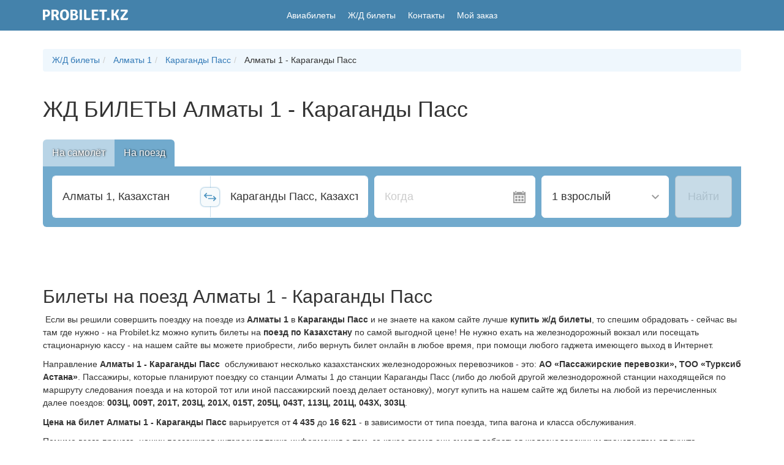

--- FILE ---
content_type: text/html; charset=UTF-8
request_url: https://probilet.kz/direction/railways/2700002/2708950
body_size: 14418
content:
<!DOCTYPE html>
<html lang="ru" prefix="og: http://ogp.me/ns#" itemscope itemtype="https://schema.org/WebPage">
<head>
    <meta charset="utf-8">
<meta http-equiv="content-type" content="text/html; charset=utf-8"/>
<meta http-equiv="X-UA-Compatible" content="IE=edge">
<meta name="viewport" content="width=device-width, initial-scale=1.0">
<meta name="theme-color" content="#4E95C1">
<meta name="csrf_token" content="5dN9iZAEV2WomGGu7K0FBJkx9Yb8vRMkmxtfsjcB">
<meta name="screen-orientation" content="portrait">
<meta name="google-site-verification" content="lLoxoicyJsP3LD0LutYZN7BLzvzxGTQY8GXcrwUJp9g"/>
<meta name='yandex-verification' content='536f9dcb203f8eda'/>
<meta name="mobile-web-app-capable" content="yes">
<meta name="apple-mobile-web-app-title" content="Probilet.kz">
<meta name="apple-mobile-web-app-status-bar-style" content="black">
<meta name="apple-mobile-web-app-capable" content="yes">


    <meta itemprop="description" name="description" content="            Ж/Д билеты Алматы 1 - Караганды Пасс 🚂 Probilet.kz: дешевые билеты на поезд по Казахстану 🚂 Поддержка 24/7 🤝 Билеты на Тальго и обычные поезда КТЖ (Казахстан Темир Жолы)
    "/>
    <meta name="keywords" content="            жд билет
жд билеты
купить жд билеты
билеты на поезд
билет на поезд
жд билет Алматы 1 Караганды Пасс
жд билеты Алматы 1 Караганды Пасс
купить жд билеты Алматы 1 Караганды Пасс
билеты на поезд Алматы 1 Караганды Пасс
билет на поезд Алматы 1 Караганды Пасс
жд билет из Алматы 1 в Караганды Пасс
жд билеты из Алматы 1 в Караганды Пасс
купить жд билеты из Алматы 1 в Караганды Пасс
билеты на поезд из Алматы 1 в Караганды Пасс
билет на поезд из Алматы 1 в Караганды Пасс
жд билет из Алматы 1
жд билеты из Алматы 1
купить жд билеты из Алматы 1
билеты на поезд из Алматы 1
билет на поезд из Алматы 1
жд билет в Караганды Пасс
жд билеты в Караганды Пасс
купить жд билеты в Караганды Пасс
билеты на поезд в Караганды Пасс
билет на поезд в Караганды Пасс
жд билеты купить
купить билет жд
жд билеты онлайн
купить билет на поезд
купит билет на поезд
дешевые жд билеты
жд билеты Алматы 1 Караганды Пасс купить
купить билет жд Алматы 1 Караганды Пасс
жд билеты Алматы 1 Караганды Пасс онлайн 
купить билет на поезд Алматы 1 Караганды Пасс
купит билет на поезд Алматы 1 Караганды Пасс
дешевые жд билеты Алматы 1 Караганды Пасс
жд билеты из Алматы 1 в Караганды Пасс купить
купить билет жд из Алматы 1 в Караганды Пасс
жд билеты из Алматы 1 в Караганды Пасс онлайн
купить билет на поезд из Алматы 1 в Караганды Пасс
купит билет на поезд из Алматы 1 в Караганды Пасс
дешевые жд билеты из Алматы 1 в Караганды Пасс
жд билеты в Караганды Пасс купить
купить билет жд в Караганды Пасс
жд билеты в Караганды Пасс онлайн
купить билет на поезд в Караганды Пасс
купит билет на поезд в Караганды Пасс
дешевые жд билеты в Караганды Пасс
жд билеты из Алматы 1 купить
купить билет жд из Алматы 1
жд билеты из Алматы 1 онлайн
купить билет на поезд из Алматы 1
купит билет на поезд из Алматы 1
дешевые жд билеты из Алматы 1
на поезде из Алматы 1 в Караганды Пасс
на поезде в Караганды Пасс
поезд билеты
жд билеты тальго
темир жолы билеты
жд билеты epay
    "/>
    <title itemprop="name">            Дешевые ж/д билеты Алматы 1 - Караганды Пасс по цене от 4 435
     - Probilet.kz</title>

    <link itemprop="url" rel="canonical" href="https://probilet.kz/direction/railways/2700002/2708950">

<link rel="preload" href="/asset/main.css?v=fe4f746" as="style" />
<link rel="preload" href="/asset/main.js?v=fe4f746" as="script" />
<link rel="prefetch" href="/assets/css/app.css?v=9c4b1ae5" as="style" />
<link rel="prefetch" href="/assets/js/app.js?v=9c4b1ae5" as="script" />
    
        <link rel="preload" href="/asset/search-form/bundle.css?v=fe4f746" as="style" />
    <link rel="preconnect" href="https://www.google-analytics.com" crossorigin />


<script>
    (function () {
        'use strict';

        var module = {
            options: [],
            header: [navigator.platform, navigator.userAgent, navigator.appVersion, navigator.vendor, window.opera],
            dataos: [
                {name: 'Windows Phone', value: 'Windows Phone', version: 'OS'},
                {name: 'Windows', value: 'Win', version: 'NT'},
                {name: 'iPhone', value: 'iPhone', version: 'OS'},
                {name: 'iPad', value: 'iPad', version: 'OS'},
                {name: 'Kindle', value: 'Silk', version: 'Silk'},
                {name: 'Android', value: 'Android', version: 'Android'},
                {name: 'PlayBook', value: 'PlayBook', version: 'OS'},
                {name: 'BlackBerry', value: 'BlackBerry', version: '/'},
                {name: 'Macintosh', value: 'Mac', version: 'OS X'},
                {name: 'Linux', value: 'Linux', version: 'rv'},
                {name: 'Palm', value: 'Palm', version: 'PalmOS'}
            ],
            databrowser: [
                {name: 'Chrome', value: 'Chrome', version: 'Chrome'},
                {name: 'Firefox', value: 'Firefox', version: 'Firefox'},
                {name: 'Safari', value: 'Safari', version: 'Version'},
                {name: 'Internet Explorer', value: 'MSIE', version: 'MSIE'},
                {name: 'Opera', value: 'Opera', version: 'Opera'},
                {name: 'BlackBerry', value: 'CLDC', version: 'CLDC'},
                {name: 'Mozilla', value: 'Mozilla', version: 'Mozilla'}
            ],
            init: function () {
                var agent = this.header.join(' '),
                    os = this.matchItem(agent, this.dataos),
                    browser = this.matchItem(agent, this.databrowser);

                return {os: os, browser: browser};
            },
            matchItem: function (string, data) {
                var i = 0,
                    j = 0,
                    html = '',
                    regex,
                    regexv,
                    match,
                    matches,
                    version;

                for (i = 0; i < data.length; i += 1) {
                    regex = new RegExp(data[i].value, 'i');
                    match = regex.test(string);
                    if (match) {
                        regexv = new RegExp(data[i].version + '[- /:;]([\\d._]+)', 'i');
                        matches = string.match(regexv);
                        version = '';
                        if (matches) {
                            if (matches[1]) {
                                matches = matches[1];
                            }
                        }
                        if (matches) {
                            matches = matches.split(/[._]+/);
                            for (j = 0; j < matches.length; j += 1) {
                                if (j === 0) {
                                    version += matches[j] + '.';
                                } else {
                                    version += matches[j];
                                }
                            }
                        } else {
                            version = '0';
                        }
                        return {
                            name: data[i].name,
                            version: parseFloat(version)
                        };
                    }
                }
                return {name: 'unknown', version: 0};
            }
        };

        var e = module.init();

        if (-1 !== window.navigator.userAgent.indexOf("Tizen ") ||
            -1 !== window.navigator.userAgent.indexOf("SMART-TV ") ||
            navigator.userAgent.match(/Trident.*rv\:11\./) ||
            e.browser.name === 'Internet Explorer' ||
            e.browser.name === 'Blackberry' ||
            e.browser.name === 'Android' && e.browser.version < 4 ||
            e.browser.name === 'Safari' && e.browser.version < 11 ||
            e.browser.name === 'Chrome' && e.browser.version < 40 ||
            e.browser.name === 'unknown' && e.browser.version === 0 ||
            e.browser.name === 'Firefox' && e.browser.version < 38
        ) {
            var script = document.createElement("script");
            script.setAttribute("src", "/asset/polyfills.js?v=0.0.1"),
                script.setAttribute("type", "text/javascript"),
                document.getElementsByTagName("head")[0].appendChild(script);
        }
    }());
</script>
<link href="/favicon.ico" rel="shortcut icon pre" type="image/x-icon"/>
    <meta content="Probilet.kz" property="og:site_name">
    <meta property="fb:app_id" content="536880793132612"/>
    <meta property="fb:admins" content="100002866946134"/>
            <meta property="og:description" content="            Ж/Д билеты Алматы 1 - Караганды Пасс 🚂 Probilet.kz: дешевые билеты на поезд по Казахстану 🚂 Поддержка 24/7 🤝 Билеты на Тальго и обычные поезда КТЖ (Казахстан Темир Жолы)
    "/>
                <meta property="og:title" content="            Дешевые ж/д билеты Алматы 1 - Караганды Пасс по цене от 4 435
    "/>
        <meta property="og:url" content="https://probilet.kz/direction/railways/2700002/2708950"/>
            <meta itemprop="image" property="og:image" content="/asset/images/probilet-og-image.jpg"/>
        <meta content="website" property="og:type">
            <link rel="apple-touch-startup-image" href="/asset/images/mobile_icons/apple-icon-180x180.png">
    <link rel="apple-touch-icon" sizes="57x57" href="/asset/images/mobile_icons/apple-icon-57x57.png">
    <link rel="apple-touch-icon" sizes="60x60" href="/asset/images/mobile_icons/apple-icon-60x60.png">
    <link rel="apple-touch-icon" sizes="72x72" href="/asset/images/mobile_icons/apple-icon-72x72.png">
    <link rel="apple-touch-icon" sizes="76x76" href="/asset/images/mobile_icons/apple-icon-76x76.png">
    <link rel="apple-touch-icon" sizes="114x114" href="/asset/images/mobile_icons/apple-icon-114x114.png">
    <link rel="apple-touch-icon" sizes="120x120" href="/asset/images/mobile_icons/apple-icon-120x120.png">
    <link rel="apple-touch-icon" sizes="144x144" href="/asset/images/mobile_icons/apple-icon-144x144.png">
    <link rel="apple-touch-icon" sizes="152x152" href="/asset/images/mobile_icons/apple-icon-152x152.png">
    <link rel="apple-touch-icon" sizes="180x180" href="/asset/images/mobile_icons/apple-icon-180x180.png">
    <link rel="icon" type="image/png" sizes="192x192" href="/asset/images/mobile_icons/android-icon-192x192.png">
    <link rel="icon" type="image/png" sizes="32x32" href="/asset/images/mobile_icons/favicon-32x32.png">
    <link rel="icon" type="image/png" sizes="96x96" href="/asset/images/mobile_icons/favicon-96x96.png">
    <link rel="icon" type="image/png" sizes="16x16" href="/asset/images/mobile_icons/favicon-16x16.png">
    <meta name="google-play-app" content="app-id=kz.probilet">
    <meta name="apple-itunes-app" content="app-id=1114763437">
<link rel="manifest" href="/manifest.json?v=1.0.1">


<link rel="stylesheet" href="/asset/main.css?v=fe4f746" inline/>

            <link rel="stylesheet" href="/asset/search-form/bundle.css?v=fe4f746"/>
    </head>
<body>
<header>
    <nav id="nav" class="navbar navbar-default">
        <div class="container container_header">
            <div class="row row_header">
                <div class="head-col head-col_logo">
                                                                <a href="/">
                            <svg class="header-logo" xmlns="http://www.w3.org/2000/svg" x="0" y="0" viewBox="0 0 130 17" xml:space="preserve"><path d="M9.5 1.6c1 .9 1.5 2.3 1.5 4s-.5 3.1-1.5 4.1c-1 .9-2.4 1.4-4.1 1.4H3.5v5.1c-.5.1-1.1.1-1.8.1s-1.3 0-1.8-.1V.5L.1.3C2.7.2 4.5.2 5.4.2c1.8 0 3.1.5 4.1 1.4zm-6 1.3v5.5h1.6c.6 0 1.1-.2 1.5-.5.4-.3.6-.7.7-1s.2-.9.2-1.4c0-.6-.2-1.2-.5-1.7-.4-.6-.9-.9-1.7-.9H3.5zm20.8 2.3c0 1-.3 1.9-.8 2.7-.6.8-1.2 1.3-2 1.6.8.3 1.4 1 1.8 2.1l.7 2.1c.3.7.6 1.3 1.1 1.7-.2.3-.6.6-1 .8-.4.2-.9.3-1.5.3s-1-.2-1.3-.5c-.3-.3-.6-.8-.8-1.6l-.9-2.5c-.2-.5-.4-.8-.7-1.1-.3-.3-.7-.4-1.3-.4h-1.1v5.9c-.5.1-1.1.1-1.8.1s-1.3 0-1.7-.1V.5l.2-.2c2.6-.1 4.4-.1 5.5-.1 1.7 0 3 .4 4.1 1.3 1 .8 1.5 2.1 1.5 3.7zm-7.7-2.3v4.7h1.9c1.5 0 2.2-.8 2.2-2.3s-.7-2.4-2.2-2.4h-1.9zm12 12.2c-1.7-1.4-2.5-3.6-2.5-6.8s.8-5.4 2.5-6.8C29.8.5 31.2 0 33 0s3.2.5 4.4 1.5c1.7 1.4 2.5 3.6 2.5 6.8s-.8 5.4-2.5 6.8c-1.2 1-2.6 1.5-4.4 1.5s-3.2-.6-4.4-1.5zm4.3-12.4c-2.1 0-3.1 1.8-3.1 5.5s1 5.5 3.1 5.5S36 11.9 36 8.2c.1-3.6-1-5.5-3.1-5.5zM42.4.3c2.4-.1 4.2-.1 5.3-.1 1.7 0 3 .4 4 1.1C52.5 2 53 3 53 4.4c0 .7-.2 1.3-.6 1.9-.4.6-.9 1-1.5 1.3.8.2 1.4.7 2 1.5.5.8.8 1.6.8 2.5 0 1.5-.5 2.7-1.5 3.5-1 .8-2.4 1.2-4.2 1.2-1.2 0-3 0-5.6-.1l-.2-.2V.5l.2-.2zm3.3 2.4v3.9h1.8c.8 0 1.3-.2 1.6-.6.3-.4.5-.8.5-1.4 0-1.3-.7-1.9-2.1-1.9-.8.1-1.4.1-1.8 0zm2 6.4h-2v4.7h2.1c.9 0 1.5-.2 1.9-.7.4-.5.6-1 .6-1.6 0-.6-.2-1.2-.6-1.6-.5-.5-1.1-.8-2-.8zm8.4 7.1V.3c.5-.1 1.1-.1 1.8-.1s1.3 0 1.8.1v15.8c-.5.1-1.1.1-1.8.1-.8.1-1.3.1-1.8 0zm12.5-3h4.1c0 .5 0 1-.1 1.3-.2 1.2-1 1.7-2.3 1.7H65c-.6 0-1.1-.2-1.5-.6s-.6-.9-.6-1.5V.3l.1-.1h1.3c1.4 0 2.1.7 2.1 2.2v10.8h2.2zm9.5-1.5v1.6h7.2c0 .6 0 1-.1 1.3-.2 1.1-1 1.7-2.3 1.7h-6.3c-.6 0-1.1-.2-1.5-.6-.4-.4-.5-.9-.5-1.5V.5l.2-.2h9.9c.1.4.1.8.1 1.3s-.1 1.1-.3 1.6h-6.4v3.4h5.2c.1.4.2.8.2 1.4 0 .6-.1 1.1-.2 1.5h-5.2v2.2zm15.7-8.4v12.9c-.5.1-1.1.1-1.8.1s-1.3 0-1.8-.1V3.3h-3.9c-.1-.4-.1-.9-.1-1.5s0-1 .1-1.5h11.4c.2.4.3.9.3 1.5 0 .5-.1.9-.4 1.2-.3.2-.8.4-1.4.4h-.8l-1.6-.1zm4 11.3c0-.6.1-1 .3-1.4.5-.3 1.1-.4 1.8-.4s1.3.1 1.8.4c.2.4.3.8.3 1.4 0 .6-.1 1-.3 1.4-.4.3-1 .4-1.8.4s-1.3-.1-1.8-.4c-.2-.3-.3-.8-.3-1.4zm19.3.7c-.5.7-1.3 1.1-2.3 1.1-.6 0-1.1-.2-1.4-.5-.3-.3-.6-.8-.8-1.6l-.9-2.8c-.2-.8-.5-1.3-.9-1.6-.3-.3-.8-.5-1.4-.5h-1.1v6.7c-.5.1-1.1.1-1.8.1s-1.3 0-1.8-.1V.3c.4-.1 1-.1 1.8-.1s1.3 0 1.8.1v6.2h.7c.3 0 .5 0 .6-.2.1-.1.3-.3.4-.6l2.3-4.3c.2-.4.5-.8.7-1s.7-.3 1.3-.3c.6 0 1.3 0 1.9.1l.2.3-2.8 5.5c-.4.7-.8 1.2-1.3 1.6.7.2 1.3.4 1.6.9.4.4.7 1 1 1.8l1 2.9s.1.1.1.3c.1.2.1.3.1.3s.1.1.1.3c.1.1.1.3.2.3 0 .1.1.2.2.3.1.1.2.2.2.3l.3.3zm1.7-2.6l5.3-7.3c.5-.7 1.1-1.5 1.9-2.3l-.2-.1c-1.1.1-2.2.2-3.6.2h-3.4c-.1-.3-.1-.7-.1-1.2s.1-1 .3-1.7h10.2c.3 1.2.5 1.9.5 2.3 0 .4-.1.7-.4 1.1L124 11c-.5.7-1.1 1.4-1.8 2.2l.1.1c1.3-.1 2.5-.1 3.4-.1h1.5c1 0 1.9-.2 2.6-.5.2.5.2 1 .2 1.6 0 .6-.2 1.1-.6 1.4-.4.3-1 .5-1.7.5h-8.9c-.3-1.2-.4-1.9-.4-2.3s.1-.8.4-1.2z" fill="#FFF"/></svg>
                        </a>
                                    </div>
                <div class="head-col head-col_menu">
                    <ul class="list-unstyled list-inline menu-list">
                        <li><a href="/" class="">Авиабилеты</a></li>
                        <li>
                            <a href="https://probilet.kz/railways" class="">
                                Ж/Д билеты
                            </a>
                        </li>
                        
                        
                        
                        
                        
                        
                        <li>
                            <a href="https://probilet.kz/contacts" class="">Контакты</a>
                        </li>
                        <li>
                            <a href="https://probilet.kz/my" class=""
                               rel="nofollow">
                                Мой заказ
                            </a>
                        </li>
                    </ul>

                    <a href="" class="burger" id="burger" title="Меню">
                        <svg width="21" height="17" viewBox="0 0 21 17" fill="none" xmlns="http://www.w3.org/2000/svg">
                            <path d="M20.4 3.4H0V0H20.4V3.4ZM20.4 6.8H0V10.2H20.4V6.8ZM20.4 13.6H0V17H20.4V13.6Z"
                                  fill="white"/>
                        </svg>
                    </a>
                </div>
                <div class="head-col head-col_my my" id="my-container">
                    <a href="https://probilet.kz/cabinet" class="my-link" id="my-link" title="Вход в личный кабинет"
                       aria-label="Вход в личный кабинет" rel="nofollow">
                        <svg width="24" height="24" viewBox="0 0 24 24" fill="none" xmlns="http://www.w3.org/2000/svg"
                             id="my-icon">
                            <path fill-rule="evenodd" clip-rule="evenodd"
                                  d="M17.882 17.064C15.589 16.535 13.455 16.071 14.488 14.119C17.634 8.177 15.322 5 12 5C8.61203 5 6.35703 8.299 9.51203 14.119C10.576 16.082 8.36203 16.546 6.11803 17.064C4.07003 17.537 3.99403 18.554 4.00003 20.333L4.00403 21L12 22.5L19.997 21L20 20.354C20.007 18.562 19.938 17.539 17.882 17.064Z"
                                  fill="white"/>
                            <circle cx="12" cy="12" r="11" stroke="white" stroke-width="2" id="my-icon-border"/>
                        </svg>
                        <span id="my-text">Мой кабинет</span>
                    </a>
                    <a href="https://probilet.kz/logout" class="my__logout" id="my-logout" title="Выход из личного кабинета"
                       aria-label="Выход из личного кабинета" rel="nofollow">
                        <svg width="22" height="24" viewBox="0 0 22 24" fill="none" xmlns="http://www.w3.org/2000/svg">
                            <path fill-rule="evenodd" clip-rule="evenodd"
                                  d="M10 21H18V19L19 18V22H10V24L0 21V3L10 0V2H19V7L18 6V3H10V21ZM20.053 12L16.76 8.707L17.467 8L21.967 12.5L17.467 17L16.76 16.293L20.053 13H11V12H20.053Z"
                                  fill="white"/>
                        </svg>
                    </a>
                </div>
            </div>

            <div class="mobile-menu" id="mobile-menu">
                <div class="container">
                    <a href="#" class="mobile-menu__close" id="close-menu">
                        <svg width="21" height="20" viewBox="0 0 21 20" fill="none" xmlns="http://www.w3.org/2000/svg">
                            <line x1="1.93934" y1="18.9393" x2="18.9393" y2="1.93934" stroke="white" stroke-width="3"/>
                            <line x1="2.06066" y1="1.93934" x2="19.0607" y2="18.9393" stroke="white" stroke-width="3"/>
                        </svg>
                    </a>
                    <ul class="mobile-menu__list text-center">
                        <li class="mobile-menu__list__item mobile-menu__list__item_phone"><a href="tel:+77273467474">+7
                                (727) 346 74 74</a></li>
                        <li class="mobile-menu__list__item mobile-menu__list__item_msg">
                            <a href="/contacts#feedback" class="btn btn-warning">Отправить нам сообщение</a>
                        </li>
                        <li class="mobile-menu__list__item"><a href="https://probilet.kz/my">Мой заказ</a></li>
                        -
                        <li class="mobile-menu__list__item"><a href="https://probilet.kz/pay">Оплата заказа</a></li>
                        <li class="mobile-menu__list__item"><a href="/">Авиабилеты</a></li>
                        <li class="mobile-menu__list__item"><a href="/railways">Ж/Д билеты</a></li>
                        <li class="mobile-menu__list__item"><a href="/go-to-malaysia">Туры в Малайзию</a></li>
                        <li class="mobile-menu__list__item"><a href="/articles">Новости</a></li>
                        <li class="mobile-menu__list__item"><a href="/faq">Вопросы и ответы</a></li>
                        <li class="mobile-menu__list__item"><a href="/blog">Блог</a></li>
                        <li class="mobile-menu__list__item"><a href="/stations">Расписание поездов</a></li>
                        <li class="mobile-menu__list__item"><a href="/contacts">Контакты</a></li>
                    </ul>

                    <div class="row mobile-menu__app">
                        <div class="col-xs-6">
                            <a rel="noopener" href="https://play.google.com/store/apps/details?id=kz.probilet"
                               target="_blank">
                                <img
                                        style="width: 125px;height: 35px"
                                        class="lazyload"
                                        src="[data-uri]"
                                        data-src="/asset/images/footer/gstore.svg"
                                        alt="Probilet Google Play"/>
                            </a>
                        </div>
                        <div class="col-xs-6">
                            <a rel="noopener" href="https://itunes.apple.com/kz/app/probilet.kz/id1114763437?mt=8"
                               target="_blank">
                                <img
                                        style="width: 125px;height: 35px"
                                        class="lazyload"
                                        src="[data-uri]"
                                        data-src="/asset/images/footer/appstore.svg"
                                        alt="Probilet App Store"/>
                            </a>
                        </div>
                    </div>

                    <div class="row mobile-menu__app">
                        <div class="col-xs-3">
                            <a class="social" rel="noopener" href="https://instagram.com/probilet.kz" target="_blank">
                                <img
                                        style="width: 50px;height: 50px"
                                        src="[data-uri]"
                                        data-src="/asset/images/footer/icons/inst-h.svg"
                                        class="lazyload"
                                        title="Мы в Instagram"
                                        alt="Instagram"/>
                            </a>
                        </div>
                        <div class="col-xs-3">
                            <a class="social" rel="noopener" href="https://www.facebook.com/Probilet.kz"
                               target="_blank">
                                <img
                                        style="width: 50px;height: 50px"
                                        src="[data-uri]"
                                        data-src="/asset/images/footer/icons/fb-h.svg"
                                        class="lazyload"
                                        title="Мы в Facebook"
                                        alt="Facebook"/>
                            </a>
                        </div>
                        <div class="col-xs-3">
                            <a class="social" rel="noopener" href="https://twitter.com/Probilet_kz" target="_blank">
                                <img
                                        style="width: 50px;height: 50px"
                                        src="[data-uri]"
                                        data-src="/asset/images/footer/icons/tw-h.svg"
                                        class="lazyload"
                                        title="Мы в Twitter"
                                        alt="Twitter"/>
                            </a>
                        </div>
                        <div class="col-xs-3">
                            <a class="social" rel="noopener"
                               href="https://www.youtube.com/channel/UCu6j9aPX7oC1o8uTK7GV6Qw" target="_blank">
                                <img
                                        style="width: 50px;height: 50px"
                                        src="[data-uri]"
                                        data-src="/asset/images/footer/icons/yt-h.svg"
                                        class="lazyload"
                                        title="Канал Probilet в YouTube"
                                        alt="YouTube"/>
                            </a>
                        </div>
                    </div>
                </div>
            </div>
        </div>
    </nav>
</header>    <div class="space_30">&nbsp;</div>
    <div class="container">
        <ol class="breadcrumb" itemscope="" itemtype="http://schema.org/BreadcrumbList">
            <li itemprop="itemListElement" itemscope="" itemtype="http://schema.org/ListItem">
                <a href="https://probilet.kz/railways" itemprop="item">
                    <span itemprop="name">Ж/Д билеты</span>
                    <meta itemprop="position" content="1">
                </a>
            </li>
            <li itemprop="itemListElement" itemscope="" itemtype="http://schema.org/ListItem">
                <a href="https://probilet.kz/stations/2700002/show"
                        itemprop="item">
                    <span itemprop="name">Алматы 1</span>
                    <meta itemprop="position" content="2">
                </a>
            </li>
            <li itemprop="itemListElement" itemscope="" itemtype="http://schema.org/ListItem">
                <a href="https://probilet.kz/stations/2708950/show"
                        itemprop="item">
                    <span itemprop="name">Караганды Пасс</span>
                    <meta itemprop="position" content="3">
                </a>
            </li>
            <li>
                <span>Алматы 1 - Караганды Пасс</span>
            </li>
        </ol>
    </div>
    <div class="container mb-4">
        <h1 class="mb-5">ЖД БИЛЕТЫ  Алматы 1 - Караганды Пасс</h1>
        <div id="search_form">
    <div class="form-wrap">
        <form action="/" method="POST">
            <div class="sf__head">
                <div class="tabs"><a href="" class="tabs__item tabs__item_active">На самолёт</a><a href="" class="tabs__item">На поезд</a></div>
                <div class="sf__cr-toggle sf__cr-toggle_up" style=""><input type="checkbox" name="route-type[CR]" value="1"><label>Сложный&nbsp;маршрут</label></div>
            </div>
            <div class="sf">
                <div class="sf__segment">
                    <div class="sf__points">
                        <div class="sf__departure"><input
                                    id="departure_1600140811981"
                                    class="sf__input"
                                    placeholder="Откуда"
                                    label=""
                                    aria-label="Откуда"
                                    autocomplete="off"
                                    autocorrect="off"><span class="--iata" style=""></span></div>
                        <div class="sf__swap-points"></div>
                        <div class="sf__arrival"><input
                                    id="arrival_1600140811981"
                                    class="sf__input"
                                    placeholder="Куда"
                                    label=""
                                    aria-label="Куда"
                                    autocomplete="off"
                                    autocorrect="off"><span class="--iata" style=""></span></div>
                    </div>
                    <div class="sf__date calendar-handler">
                        <span class="calendar-handler pointer-events_none text-gray_dark"><span class="calendar-handler pointer-events_none">Когда</span></span>
                    </div>
                </div>
                <div class="sf__actions">
                    <div class="sf__select-dropdown passenger-dropdown-handler"><span class="passenger-dropdown-handler">1 взрослый, эконом</span></div>
                    <div class="sf__cr-toggle sf__cr-toggle_down" style="">
                        <input type="checkbox" name="route-type[CR]" value="1"><label>Сложный&nbsp;маршрут</label>
                    </div>
                    <div class="sf__go">
                        <button class="btn btn_secondary" disabled="" type="submit" title="Найти билеты">Найти</button>
                    </div>
                </div>
            </div>
            <div class="search-history-wrap">
                <div class="search-history"></div>
            </div>
        </form>
    </div>
</div>    </div>
    <div class="container wrapper">
        <article class="article">
            <div class="article__excerpt">
                <div>
                    <p>&nbsp;</p>
<h2>Билеты на поезд Алматы 1 - Караганды Пасс</h2>
<p>&nbsp;Если вы решили совершить поездку на поезде из <strong>Алматы 1</strong> в <strong>Караганды Пасс</strong> и не знаете на каком сайте лучше <strong>купить ж/д билеты</strong>, то спешим обрадовать - сейчас вы там где нужно - на Probilet.kz можно купить билеты на <strong>поезд по Казахстану</strong> по самой выгодной цене! Не нужно ехать на железнодорожный вокзал или посещать стационарную кассу - на нашем сайте вы можете приобрести, либо вернуть билет онлайн в любое время, при помощи любого гаджета имеющего выход в Интернет.</p>
<p>Направление <strong>Алматы 1 - Караганды Пасс</strong> &nbsp;обслуживают несколько казахстанских железнодорожных перевозчиков - это: <strong>АО «Пассажирские перевозки», ТОО «Турксиб Астана»</strong>. Пассажиры, которые планируют поездку со станции Алматы 1 до станции Караганды Пасс (либо до любой другой железнодорожной станции находящейся по маршруту следования поезда и на которой тот или иной пассажирский поезд делает остановку), могут купить на нашем сайте&nbsp;жд билеты на любой из перечисленных далее поездов: <strong>003Ц, 009Т, 201Т, 203Ц, 201Х, 015Т, 205Ц, 043Т, 113Ц, 201Ц, 043Х, 303Ц</strong>.</p>
<p><strong>Цена на билет Алматы 1 - Караганды Пасс</strong> варьируется от <strong>4 435</strong> до <strong>16 621</strong> - в зависимости от типа поезда, типа вагона и класса обслуживания.&nbsp;</p>
<p>Помимо всего прочего, наших пассажиров интересует также информация о том, за какое время они смогут добраться железнодорожным транспортом от пункта отправления до нужного им пункта назначения.Так вот, что касается&nbsp;маршрута Алматы 1 - Караганды Пасс, то минимальное время, за которое пассажир сможет преодолеть этот путь по железной дороге, составит <strong>11 часов 51 минуту</strong>, тогда как максимальное время, которое&nbsp;может занять поездка между этими двумя железнодорожными станциями, может равняться <strong>23 часа 25 минут</strong>.</p>
<p>Время которое пассажир проведет в поездке, напрямую зависит от типа поезда (обычный, скоростной, <strong>Talgo</strong>), а также от количества установленных штатным расписанием остановок по пути его следования.</p>
<p>Пассажиры, которые приобрели <strong>ж/д билеты Алматы 1 - Караганды Пасс</strong>, при планировании своей поездки должны учитывать, что несмотря на то, что время стоянки пассажирских составов на станции отправления (Алматы 1), составляет от <strong>00:05:00</strong> до <strong>00:22:00</strong> (зависит от расписания конкретного поезда), прибывать на железнодорожный вокзал необходимо всегда немного раньше времени отправления, чтобы не опоздать на посадку в вагон.</p>
                </div>

                <section class="hidden">
                    <span itemprop="offers" itemscope itemtype="https://schema.org/AggregateOffer">
                    <meta itemprop="lowPrice" content="4 435"/>
                    <meta itemprop="highPrice" content="16 621"/>
                        <span class="static-price">
                            <span itemprop="lowPrice" content="4 435">
                                <span class="price-value" content="4 435">
                                    4 435
                                </span>
                            </span>&nbsp;
                            <span class="price-currency" itemprop="priceCurrency" content="KZT">тенге</span>
                        </span>
                    </span>
                </section>
                <br>
                <div class="table-responsive col-md-4">
    <h4 class="text-center">Цены<br/>на&nbsp;билеты</h4>
    <table class="table">
        <tbody>
                    <tr>
                <td>
                    <span>20.01.2026</span>
                </td>
                <td>
                    <a rel="nofollow" type="submit" class="btn btn-warning pull-right"
                       href="https://probilet.kz/direction/railways/2700002/2708950?date=20.01.2026">
                                                    Найти билеты
                                            </a>
                </td>
            </tr>
                    <tr>
                <td>
                    <span>21.01.2026</span>
                </td>
                <td>
                    <a rel="nofollow" type="submit" class="btn btn-warning pull-right"
                       href="https://probilet.kz/direction/railways/2700002/2708950?date=21.01.2026">
                                                    Найти билеты
                                            </a>
                </td>
            </tr>
                    <tr>
                <td>
                    <span>22.01.2026</span>
                </td>
                <td>
                    <a rel="nofollow" type="submit" class="btn btn-warning pull-right"
                       href="https://probilet.kz/direction/railways/2700002/2708950?date=22.01.2026">
                                                    Найти билеты
                                            </a>
                </td>
            </tr>
                    <tr>
                <td>
                    <span>23.01.2026</span>
                </td>
                <td>
                    <a rel="nofollow" type="submit" class="btn btn-warning pull-right"
                       href="https://probilet.kz/direction/railways/2700002/2708950?date=23.01.2026">
                                                    Найти билеты
                                            </a>
                </td>
            </tr>
                    <tr>
                <td>
                    <span>24.01.2026</span>
                </td>
                <td>
                    <a rel="nofollow" type="submit" class="btn btn-warning pull-right"
                       href="https://probilet.kz/direction/railways/2700002/2708950?date=24.01.2026">
                                                    Найти билеты
                                            </a>
                </td>
            </tr>
                    <tr>
                <td>
                    <span>25.01.2026</span>
                </td>
                <td>
                    <a rel="nofollow" type="submit" class="btn btn-warning pull-right"
                       href="https://probilet.kz/direction/railways/2700002/2708950?date=25.01.2026">
                                                    Найти билеты
                                            </a>
                </td>
            </tr>
                    <tr>
                <td>
                    <span>26.01.2026</span>
                </td>
                <td>
                    <a rel="nofollow" type="submit" class="btn btn-warning pull-right"
                       href="https://probilet.kz/direction/railways/2700002/2708950?date=26.01.2026">
                                                    Найти билеты
                                            </a>
                </td>
            </tr>
                    <tr>
                <td>
                    <span>27.01.2026</span>
                </td>
                <td>
                    <a rel="nofollow" type="submit" class="btn btn-warning pull-right"
                       href="https://probilet.kz/direction/railways/2700002/2708950?date=27.01.2026">
                                                    Найти билеты
                                            </a>
                </td>
            </tr>
                    <tr>
                <td>
                    <span>28.01.2026</span>
                </td>
                <td>
                    <a rel="nofollow" type="submit" class="btn btn-warning pull-right"
                       href="https://probilet.kz/direction/railways/2700002/2708950?date=28.01.2026">
                                                    Найти билеты
                                            </a>
                </td>
            </tr>
                    <tr>
                <td>
                    <span>29.01.2026</span>
                </td>
                <td>
                    <a rel="nofollow" type="submit" class="btn btn-warning pull-right"
                       href="https://probilet.kz/direction/railways/2700002/2708950?date=29.01.2026">
                                                    Найти билеты
                                            </a>
                </td>
            </tr>
                </tbody>
    </table>
</div>                <div class="table-responsive col-md-4">
    <h4 class="text-center">Ж/Д билеты<br/>из&nbsp;Алматы 1 в:</h4>
    <table class="table">
        <tbody>
                    <tr>
                <td>
                    <a href="https://probilet.kz/direction/railways/2700002/2708001">
                        Астана
                    </a>
                </td>
            </tr>
                    <tr>
                <td>
                    <a href="https://probilet.kz/direction/railways/2700002/2700044">
                        АКШИ
                    </a>
                </td>
            </tr>
                    <tr>
                <td>
                    <a href="https://probilet.kz/direction/railways/2700002/2700900">
                        СЕМЕЙ
                    </a>
                </td>
            </tr>
                    <tr>
                <td>
                    <a href="https://probilet.kz/direction/railways/2700002/2700770">
                        ШЫМКЕНТ
                    </a>
                </td>
            </tr>
                    <tr>
                <td>
                    <a href="https://probilet.kz/direction/railways/2700002/2704999">
                        КЫЗЫЛОРДА
                    </a>
                </td>
            </tr>
                    <tr>
                <td>
                    <a href="https://probilet.kz/direction/railways/2700002/2704600">
                        АКТОБЕ-1
                    </a>
                </td>
            </tr>
                    <tr>
                <td>
                    <a href="https://probilet.kz/direction/railways/2700002/2700690">
                        АЯГОЗ
                    </a>
                </td>
            </tr>
                    <tr>
                <td>
                    <a href="https://probilet.kz/direction/railways/2700002/2700152">
                        НУР-СУЛТАН-НУРЛЫ ЖОЛ
                    </a>
                </td>
            </tr>
                    <tr>
                <td>
                    <a href="https://probilet.kz/direction/railways/2700002/2708000">
                        НУР-СУЛТАН 1
                    </a>
                </td>
            </tr>
                    <tr>
                <td>
                    <a href="https://probilet.kz/direction/railways/2700002/2700710">
                        ТАРАЗ
                    </a>
                </td>
            </tr>
                </tbody>
    </table>
    <br>
</div>                <div class="table-responsive col-md-4">
    <h4 class="text-center">Билеты на поезд<br/>в&nbsp;Алматы 1 из:</h4>
    <table class="table">
        <tbody>
                    <tr>
                <td>
                    <a href="https://probilet.kz/direction/railways/2704999/2700002">
                        Кызылорда
                    </a>
                </td>
            </tr>
                    <tr>
                <td>
                    <a href="https://probilet.kz/direction/railways/2708001/2700002">
                        Астана
                    </a>
                </td>
            </tr>
                    <tr>
                <td>
                    <a href="https://probilet.kz/direction/railways/2700900/2700002">
                        Семей
                    </a>
                </td>
            </tr>
                    <tr>
                <td>
                    <a href="https://probilet.kz/direction/railways/2700770/2700002">
                        Шымкент
                    </a>
                </td>
            </tr>
                    <tr>
                <td>
                    <a href="https://probilet.kz/direction/railways/2704600/2700002">
                        Актобе-1
                    </a>
                </td>
            </tr>
                    <tr>
                <td>
                    <a href="https://probilet.kz/direction/railways/2700890/2700002">
                        Усть-Каменогорск
                    </a>
                </td>
            </tr>
                    <tr>
                <td>
                    <a href="https://probilet.kz/direction/railways/2708952/2700002">
                        Караганды
                    </a>
                </td>
            </tr>
                    <tr>
                <td>
                    <a href="https://probilet.kz/direction/railways/2708950/2700002">
                        Караганды Пасс
                    </a>
                </td>
            </tr>
                    <tr>
                <td>
                    <a href="https://probilet.kz/direction/railways/2704830/2700002">
                        Атырау
                    </a>
                </td>
            </tr>
                    <tr>
                <td>
                    <a href="https://probilet.kz/direction/railways/2700152/2700002">
                        Нур-Султан-Нурлы Жол
                    </a>
                </td>
            </tr>
                </tbody>
    </table>
    <br>
</div>            </div>
        </article>
    </div>
    <!-- Footer -->
<footer class="lazyload">
    <div class="container">
        <nav class="row footer__links" itemscope itemtype="http://www.schema.org/SiteNavigationElement">
            <ul class="col-sm-6 col-md-3 footer__nav-list">
                <li>
                    <strong>Для туриста</strong>
                </li>
                <li>
                    <a href="https://probilet.kz/articles" itemprop="url"><span itemprop="name">Новости</span></a>
                    &nbsp;и&nbsp;&nbsp;<a href="https://probilet.kz/blog" itemprop="url"><span itemprop="name">блог</span></a>
                </li>
                <li itemprop="name">
                    <a href="https://probilet.kz/stations" itemprop="url">
                        Расписание поездов
                    </a>
                </li>
                <li itemprop="name">
                    <a href="https://probilet.kz/insurance" itemprop="url">
                        Страхование
                    </a>
                </li>
            </ul>
            <ul class="col-sm-6 col-md-3 footer__nav-list">
                <li>
                    <strong>Помощь</strong>
                </li>
                <li itemprop="name">
                    <a href="https://probilet.kz/faq" itemprop="url">
                        Вопросы и ответы
                    </a>
                </li>
                <li itemprop="name">
                    <a href="https://probilet.kz/faq/aviabilety" itemprop="url">
                        Гид по Авиабилетам
                    </a>
                </li>
                <li itemprop="name">
                    <a href="https://probilet.kz/faq/gd" itemprop="url">
                        Гид по Ж/Д билетам
                    </a>
                </li>
            </ul>
            <ul class="col-sm-6 col-md-3 footer__nav-list">
                <li>
                    <strong>
                        Мой Пробилет
                    </strong>
                </li>
                <li itemprop="name">
                    <a href="https://probilet.kz/register" rel="nofollow" itemprop="url">
                        Регистрация
                    </a>
                </li>
                <li itemprop="name">
                    <a href="https://probilet.kz/cabinet" rel="nofollow" itemprop="url">
                        Мои заказы
                    </a>
                </li>
                <li itemprop="name">
                    <a href="https://probilet.kz/pay" rel="nofollow" itemprop="url">
                        Оплата заказа
                    </a>
                </li>
            </ul>
            <ul class="col-sm-6 col-md-3 footer__nav-list">
                <li>
                    <strong itemprop="name">
                        <a href="https://probilet.kz/contacts" rel="nofollow" itemprop="url">
                            Контактная информация
                        </a>
                    </strong>
                </li>
                <li>
                    <a href="tel:+77273467474" class="footer__phone">+7 (727) 346 74 74</a>
                </li>
                <li>
                    <a href="https://probilet.kz/contacts#feedback" rel="nofollow" class="footer__message">
                        Написать нам сообщение
                    </a>
                </li>
                <li class="social-links">
                    <a class="social" rel="noopener" href="https://www.facebook.com/Probilet.kz" target="_blank">
                        <svg width="24" height="24" viewBox="0 0 24 24" fill="none" xmlns="http://www.w3.org/2000/svg">
                            <path d="M19 0H5C2.239 0 0 2.239 0 5V19C0 21.761 2.239 24 5 24H19C21.762 24 24 21.761 24 19V5C24 2.239 21.762 0 19 0ZM16 7H14.076C13.461 7 13 7.252 13 7.889V9H16L15.762 12H13V20H10V12H8V9H10V7.077C10 5.055 11.064 4 13.461 4H16V7Z" fill="white"/>
                        </svg>
                        <span class="sr-only">Наш Facebook</span>
                    </a>
                    <a class="social" rel="noopener" href="https://twitter.com/Probilet_kz" target="_blank">
                        <svg width="24" height="24" viewBox="0 0 24 24" fill="none" xmlns="http://www.w3.org/2000/svg">
                            <path d="M19 0H5C2.239 0 0 2.239 0 5V19C0 21.761 2.239 24 5 24H19C21.762 24 24 21.761 24 19V5C24 2.239 21.762 0 19 0ZM18.861 9.237C19.07 13.854 15.627 19.002 9.531 19.002C7.677 19.002 5.952 18.459 4.499 17.527C6.241 17.732 7.979 17.249 9.359 16.168C7.922 16.141 6.71 15.192 6.293 13.888C6.808 13.986 7.314 13.957 7.775 13.832C6.196 13.515 5.107 12.093 5.142 10.572C5.584 10.818 6.091 10.966 6.628 10.983C5.167 10.006 4.753 8.076 5.612 6.6C7.231 8.586 9.65 9.893 12.378 10.03C11.899 7.977 13.458 6 15.577 6C16.52 6 17.374 6.398 17.972 7.037C18.72 6.89 19.423 6.617 20.058 6.241C19.812 7.008 19.292 7.651 18.615 8.057C19.279 7.977 19.912 7.801 20.5 7.54C20.061 8.196 19.504 8.774 18.861 9.237Z" fill="white"/>
                        </svg>
                        <span class="sr-only">Наш Twitter</span>
                    </a>
                    <a class="social" rel="noopener" href="https://www.youtube.com/channel/UCu6j9aPX7oC1o8uTK7GV6Qw" target="_blank">
                        <svg width="24" height="24" viewBox="0 0 24 24" fill="none" xmlns="http://www.w3.org/2000/svg">
                            <path d="M10 9.333L15.333 11.995L10 14.667V9.333V9.333ZM24 5V19C24 21.761 21.762 24 19 24H5C2.239 24 0 21.761 0 19V5C0 2.239 2.239 0 5 0H19C21.762 0 24 2.239 24 5ZM20 12C19.98 7.877 19.677 6.3 17.077 6.123C14.674 5.959 9.323 5.96 6.924 6.123C4.326 6.3 4.02 7.87 4 12C4.02 16.123 4.323 17.7 6.923 17.877C9.322 18.04 14.673 18.041 17.076 17.877C19.674 17.7 19.98 16.13 20 12Z" fill="white"/>
                        </svg>
                        <span class="sr-only">Мы на Youtube</span>
                    </a>
                    <a class="social" rel="noopener" href="https://instagram.com/probilet.kz" target="_blank">
                        <svg width="24" height="24" viewBox="0 0 24 24" fill="none" xmlns="http://www.w3.org/2000/svg">
                            <path d="M15.233 5.488C14.39 5.45 14.136 5.442 12 5.442C9.864 5.442 9.611 5.45 8.768 5.488C6.598 5.587 5.587 6.615 5.489 8.767C5.45 9.611 5.441 9.864 5.441 12C5.441 14.136 5.45 14.389 5.488 15.233C5.587 17.381 6.594 18.413 8.767 18.512C9.61 18.55 9.864 18.559 12 18.559C14.137 18.559 14.39 18.551 15.233 18.513C17.403 18.414 18.413 17.384 18.512 15.234C18.55 14.39 18.558 14.137 18.558 12.001C18.558 9.865 18.55 9.612 18.512 8.769C18.413 6.616 17.401 5.587 15.233 5.488V5.488ZM12 16.108C9.731 16.108 7.892 14.269 7.892 12C7.892 9.731 9.732 7.892 12 7.892C14.268 7.892 16.108 9.731 16.108 12C16.108 14.269 14.269 16.108 12 16.108ZM16.271 8.69C15.741 8.69 15.311 8.26 15.311 7.73C15.311 7.2 15.741 6.77 16.271 6.77C16.801 6.77 17.231 7.2 17.231 7.73C17.231 8.26 16.801 8.69 16.271 8.69ZM14.667 12C14.667 13.473 13.473 14.667 12 14.667C10.527 14.667 9.333 13.473 9.333 12C9.333 10.527 10.527 9.333 12 9.333C13.473 9.333 14.667 10.527 14.667 12ZM19 0H5C2.239 0 0 2.239 0 5V19C0 21.761 2.239 24 5 24H19C21.762 24 24 21.761 24 19V5C24 2.239 21.762 0 19 0V0ZM19.952 15.298C19.82 18.207 18.201 19.819 15.299 19.952C14.445 19.991 14.173 20 12 20C9.827 20 9.556 19.991 8.702 19.952C5.794 19.819 4.182 18.204 4.048 15.298C4.009 14.445 4 14.173 4 12C4 9.828 4.009 9.555 4.048 8.702C4.182 5.794 5.796 4.181 8.702 4.049C9.556 4.009 9.827 4 12 4C14.173 4 14.445 4.009 15.299 4.048C18.207 4.181 19.822 5.799 19.952 8.701C19.991 9.555 20 9.828 20 12C20 14.173 19.991 14.445 19.952 15.298V15.298Z" fill="white"/>
                        </svg>
                        <span class="sr-only">Мы в Instagram</span>
                    </a>
                </li>
            </ul>
        </nav>
        <div class="row footer__last-row">
            <div class="footer__copyright">
        <span class="social-label">© 2026 Probilet.kz — Дешевые
                        авиабилеты онлайн в&nbsp;Казахстане
                    </span>
            </div>

            <div class="footer__my-app text-right hidden-sm hidden-xs">
                Наше приложение
            </div>
            <div class="footer__app-btns">
                <div class="footer-apps">
                    <a rel="noopener" href="https://play.google.com/store/apps/details?id=kz.probilet" target="_blank">
                        <img
                                style="width: 125px;height: 35px"
                                class="lazyload"
                                src="[data-uri]"
                                data-src="/asset/images/footer/gstore.svg"
                                alt="Probilet Google Play">
                    </a>
                    <a rel="noopener" href="https://itunes.apple.com/kz/app/probilet.kz/id1114763437?mt=8" target="_blank">
                        <img
                                style="width: 125px;height: 35px"
                                class="lazyload"
                                src="[data-uri]"
                                data-src="/asset/images/footer/appstore.svg"
                                alt="Probilet App Store">
                    </a>
                </div>
            </div>
        </div>
    </div>
</footer>
<script type="application/ld+json">
    {
        "@context":"http://schema.org",
        "@id": "https://probilet.kz#organization",
        "@type":"Organization",
        "name":"Probilet",
        "legalName":"Probilet.kz",
        "alternateName": "Пробилет",
        "url":"https://probilet.kz",
        "logo":"https://probilet.kz/asset/images/title-probilet.png",
        "telephone": "+7 (727) 346 74 74",
        "contactPoint": [
            {
                "@type": "ContactPoint",
                "telephone": "+7 (727) 346 74 74",
                "contactType": "customer service"
            }
        ],
        "sameAs":[
          "https://www.facebook.com/Probilet.kz",
          "https://www.twitter.com/Probilet_kz",
          "https://www.instagram.com/probilet.kz",
          "https://www.youtube.com/channel/UCu6j9aPX7oC1o8uTK7GV6Qw"
        ],
        "address": {
            "@type": "PostalAddress",
            "addressCountry": "KZ",
            "addressLocality": "Алматы",
            "streetAddress": "ул. Ауэзова 60, Бизнес-центр \"Almaty Residence\", этаж 3, офис 4"
        },
        "geo": {
            "@type": "GeoCoordinates",
            "latitude": 43.245491,
            "longitude": 76.903765
        }
    }
</script>
<!-- / Footer --><script>
    var SITE_THEME_NAME = '/', SERVER_URL = 'https://probilet.kz/';
    var isApp = 0;
</script>
<script src="/asset/main.js?v=fe4f746" defer></script>

            <script>
    window.PBFormSetup = {"ignoreLocalStorage":true,"tripType":1,"railwaysData":{"segments":[{"id":null,"departure":{"code":"2700002","title":"\u0410\u043b\u043c\u0430\u0442\u044b 1","country":"\u041a\u0430\u0437\u0430\u0445\u0441\u0442\u0430\u043d"},"arrival":{"code":"2708950","title":"\u041a\u0430\u0440\u0430\u0433\u0430\u043d\u0434\u044b \u041f\u0430\u0441\u0441","country":"\u041a\u0430\u0437\u0430\u0445\u0441\u0442\u0430\u043d"},"departureDate":null,"backDate":""}],"adultPassengers":1,"childrenPassengers":0,"babyPassengers":0}};
</script>        <!-- Google Tag Manager -->
<script>(function(w,d,s,l,i){w[l]=w[l]||[];w[l].push({'gtm.start':
      new Date().getTime(),event:'gtm.js'});var f=d.getElementsByTagName(s)[0],
    j=d.createElement(s),dl=l!='dataLayer'?'&l='+l:'';j.async=true;j.src=
    'https://www.googletagmanager.com/gtm.js?id='+i+dl;f.parentNode.insertBefore(j,f);
  })(window,document,'script','dataLayer','GTM-TBF788');</script>
<!-- End Google Tag Manager -->
<script>
  window.dataLayer = window.dataLayer || [];
  function gtag(){dataLayer.push(arguments);}
  gtag('js', new Date());

  gtag('config', 'AW-947057163');
</script>    <script>
    var f = false;

    window.ChatraSetup = {
        // zIndex: 10,
        colors: {
            buttonText: '#FFFFFF', /* chat button text color */
            buttonBg: '#4E95C1'    /* chat button background color */
        }
    };

    function jivosite() {
        if (f) {
            return;
        }
        f = true;

        (function (d, w, c) {
            w.ChatraID = 'FNBhHQCemuPHwvnjq';
            var s = d.createElement('script');
            w[c] = w[c] || function () {
                (w[c].q = w[c].q || []).push(arguments);
            };
            s.async = true;
            s.src = (d.location.protocol === 'https:' ? 'https:' : 'http:')
                + '//call.chatra.io/chatra.js';
            if (d.body) d.body.appendChild(s);
        })(document, window, 'Chatra');
    }

    window.addEventListener('scroll', jivosite, {passive: true});
    window.addEventListener('click', jivosite, {passive: true});
</script>            <script src="/asset/search-form/bundle.js?v=9c4b1ae5" async></script>
    </body>
</html>